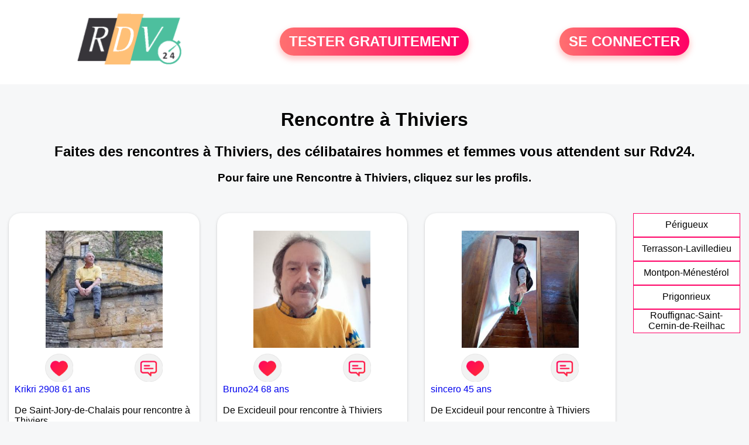

--- FILE ---
content_type: text/html; charset=UTF-8
request_url: https://www.rdv24.fr/rencontre-thiviers.html
body_size: 5961
content:
<!-- corps-rdv-regional -->
<!DOCTYPE html>
<html lang="fr">
<head>
<title>Rencontre Thiviers - Rendez-vous à Thiviers entre célibataires seuls du 24</title>
<meta name="description" content="Rencontre à Thiviers pour connaître les célibataires souhaitant découvrir l'amour dans le 24."/>
<meta name="keywords" content="rencontre Thiviers, Thiviers rencontre, rencontres Thiviers, Thiviers rencontres"/>
<meta name="Identifier-URL" content="https://www.rdv24.fr"/>
<meta name="subject" content="Rencontre à Thiviers"/>
<meta name="Author" content="Rdv24"/>
<meta name="Creation_date" content="02/03/2010"/>
<meta property='og:title' content="Rencontre Thiviers - Rendez-vous à Thiviers entre célibataires seuls du 24">
<meta property='og:type' content='website' />
<meta property='og:url' content='https://www.rdv24.fr/rencontre-thiviers.html'>
<meta property='og:description' content="Rencontre à Thiviers pour connaître les célibataires souhaitant découvrir l'amour dans le 24.">
<link rel="canonical" href="https://www.rdv24.fr/rencontre-thiviers.html">
<link rel='icon' type='image/x-icon' href='./favicon-rdv.ico'>
<meta charset="UTF-8">
<meta name="viewport" content="width=device-width, initial-scale=1.0">
<meta http-equiv="X-UA-Compatible" content="ie=edge">
<META NAME="CLASSIFICATION" CONTENT="rencontre, celibataire, homme cherche femme, amour, amitie, couple, relation, ame soeur">
<meta name="theme-color" content="#f10d86"/>
<link rel='icon' type='image/x-icon' href='./favicon-rdv.ico' />
<link rel="stylesheet" type="text/css" media="screen" href="./assets/font/icons.css">
<link rel="stylesheet" type="text/css" media="screen" href="./assets/css/euroset-home.css">
<style>
.containerForm {
	background: url("./images/background/rdv24.fr.jpg")!important;
	background-position-x: center!important;
	background-repeat: no-repeat!important;
}
.p15 {
	padding: 15px;
}
.colLogo {
	width: 70%;
	text-align: center;
	background-color: rgba(255,255,255,.85);
	border-radius: 15px;
	margin-right:auto;
	margin-left:auto;
	max-width:400px;
}
.colLogo img {
	width: 70%;
}
.colAction {
	width:85%;
	margin-right:auto;
	margin-left:auto;
}
.formsAccueil {
	width: 100%;
	margin-top:65px;
	margin-bottom:30px;
}
.formsAccueilWrapper {
	max-width:400px;
	background-color: #000000a1;
	padding-top: 15px;
	padding-bottom: 15px;
	padding-right: 10px;
	padding-left: 10px;
	border-radius: 15px;
	margin-right:auto;
	margin-left:auto;
}
.btActionSp {
	width: 100%;
	background-image: linear-gradient(to right,#ff7070,#ff0065);
	color: #fff;
	border: 0!important;
	cursor: pointer;
	border-radius: 60px;
	font-weight: 700;
	font-size:1.5em;
	padding: .65rem 1rem;
	box-shadow: 0 5px 10px 2px rgba(255,112,112,.36)!important;
}
@media (max-width: 1154px) {
	.btActionSp {
		font-size:1.2em;
	}
}
@media (max-width: 992px) {
	.btActionSp {
		font-size:1.2em;
	}
}
@media (max-width: 800px) {
	.btActionSp {
		font-size:0.8em;
	}
}
@media (max-width: 768px) {
	.formsAccueilWrapper {
		width:90%;
	}
}
.arPagin .arWrapperString {
	width: 100%;
	height:auto;
	padding: 8px;
}
.colAction {
	margin-top:30px;
}
.logoSiteSpecial {
	text-align:center;
}
.logoSiteSpecial img {
	max-height:125px;
	max-width:100%;
}
body {
	margin-top:150px;
}
@media (max-width: 768px) {
	body {
		margin-top:300px;
	}
}
</style>
</head>
<body>
<div id="loading" class="loading">
	Loading&#8230;
</div>
<div class="container" style="background-color:#ffffff;display:block;position:fixed;z-index:1000;top:0;left:0;margin-top:0px;width:100%;margin-left: auto;margin-right: auto;max-width:100%">
	<div class="row" style="margin-bottom:15px;">
		<div class="l4 s12" style="align-self:center">
			<div class="logoSiteSpecial">
				<a href="./" alt="Site de rencontre gratuit Rdv24">
				<img src="./logo-header/www.rdv24.fr.png" title="Accueil" /></a>
			</div>
		</div>
		<div class="l4 s12" style="align-self:center; ">
			<div class="colAction">
				<div class="row">
					<div class="s12" style="text-align:center;margin-bottom:1em;">
						<div class="inscriptionBtWrapper"><a title="Inscription" href="./inscription" class="btActionSp btInscription" style="white-space: nowrap;">TESTER GRATUITEMENT</a></div>
					</div>
				</div>
			</div>
		</div>
		<div class="l4 s12" style="align-self:center; ">
			<div class="colAction">
				<div class="row">
					<div class="s12" style="text-align:center;margin-bottom:1em;">
						<div class="connexionBtWrapper"><a title="Connection" href="./seconnecter" class="btActionSp btConnexionSp" >SE CONNECTER</a></div>
					</div>
				</div>
			</div>
		</div>
	</div>
</div><div class="row" style="padding:15px;">
	<div class="s12 textCenter">
<h1>Rencontre à Thiviers</h1>
<h2>Faites des rencontres à Thiviers, des célibataires hommes et femmes vous attendent sur Rdv24. </h2>
<h3>Pour faire une Rencontre à Thiviers, cliquez sur les profils.</h3>	</div>
</div>
<style>
.arCardSP {
	height: 100%;
	border-radius: 20px;
}
.header {
	display: flex;
	justify-content: center;
}
.profil-image {
	width: 200px;
	height: 200px;
	margin-top: 30px;
	align-items: center;
}
</style>
<div class="row">
	<!-- BEGIN PROFIL -->
	<div class="s12 l10">
		<div class="row">
			<div class="l3 m4 s12">
				<div class="p15">
					<div class="arCardSP">
						<div class="header" style="cursor:pointer;" onclick="window.location.href='./rencontre-Krikri+2908-profil-1818410';">
							<img class="profil-image" src="./photos/181/84/1818410/1818410_300.jpg" alt="photo de profil">
						</div>
						<div class="body">
							<div class="title">
							<!-- BEGIN BUTTON -->
								<div class="row">
									<div class="s6" style="text-align:center">
										<div style="cursor: pointer;" onclick="homeSendCdr('Krikri 2908');">
											<img src="./assets/img/round-like.png" width="48" height="48" title="Envoyer un coup de coeur à Krikri 2908"
												alt="Envoyer un coup de coeur">
										</div>
									</div>
									<div class="s6" style="text-align:center">
										<div style="cursor: pointer;" onclick="homeSendMsg('Krikri 2908');">
											<img src="./assets/img/round-message.png" width="48" height="48" title="Envoyer un message Krikri 2908"
												alt="Envoyer un message">
										</div>
									</div>
								</div>
							<!-- END BUTTON -->
								<a href="./rencontre-Krikri+2908-profil-1818410" title="Voir le profil" >
									Krikri 2908 61 ans</a></div><br>
								<div class="text">
									De Saint-Jory-de-Chalais pour rencontre à Thiviers <br /><br />
Saint-Jory-de-Chalais à 9 km de Thiviers<br /><br />									<div style="margin-bottom:15px;">
Homme divorcé(e) de 61 ans recherche rencontre femme  amoureuse									</div>
Je recherche du sérieux 								</div>
							</div>
							<div class="textCenter p15">
						</div>
					</div>
				</div>
			</div>
			<div class="l3 m4 s12">
				<div class="p15">
					<div class="arCardSP">
						<div class="header" style="cursor:pointer;" onclick="window.location.href='./rencontre-Bruno24-profil-1802602';">
							<img class="profil-image" src="./photos/180/26/1802602/1802602_300.jpg" alt="photo de profil">
						</div>
						<div class="body">
							<div class="title">
							<!-- BEGIN BUTTON -->
								<div class="row">
									<div class="s6" style="text-align:center">
										<div style="cursor: pointer;" onclick="homeSendCdr('Bruno24');">
											<img src="./assets/img/round-like.png" width="48" height="48" title="Envoyer un coup de coeur à Bruno24"
												alt="Envoyer un coup de coeur">
										</div>
									</div>
									<div class="s6" style="text-align:center">
										<div style="cursor: pointer;" onclick="homeSendMsg('Bruno24');">
											<img src="./assets/img/round-message.png" width="48" height="48" title="Envoyer un message Bruno24"
												alt="Envoyer un message">
										</div>
									</div>
								</div>
							<!-- END BUTTON -->
								<a href="./rencontre-Bruno24-profil-1802602" title="Voir le profil" >
									Bruno24 68 ans</a></div><br>
								<div class="text">
									De Excideuil pour rencontre à Thiviers <br /><br />
Excideuil à 13 km de Thiviers<br /><br />Bonjour à toutes je cherche une rencontre avec une femme sympathique 								</div>
							</div>
							<div class="textCenter p15">
						</div>
					</div>
				</div>
			</div>
			<div class="l3 m4 s12">
				<div class="p15">
					<div class="arCardSP">
						<div class="header" style="cursor:pointer;" onclick="window.location.href='./rencontre-sincero+-profil-1807504';">
							<img class="profil-image" src="./photos/180/75/1807504/1807504_300.jpg" alt="photo de profil">
						</div>
						<div class="body">
							<div class="title">
							<!-- BEGIN BUTTON -->
								<div class="row">
									<div class="s6" style="text-align:center">
										<div style="cursor: pointer;" onclick="homeSendCdr('sincero ');">
											<img src="./assets/img/round-like.png" width="48" height="48" title="Envoyer un coup de coeur à sincero "
												alt="Envoyer un coup de coeur">
										</div>
									</div>
									<div class="s6" style="text-align:center">
										<div style="cursor: pointer;" onclick="homeSendMsg('sincero ');">
											<img src="./assets/img/round-message.png" width="48" height="48" title="Envoyer un message sincero "
												alt="Envoyer un message">
										</div>
									</div>
								</div>
							<!-- END BUTTON -->
								<a href="./rencontre-sincero+-profil-1807504" title="Voir le profil" >
									sincero  45 ans</a></div><br>
								<div class="text">
									De Excideuil pour rencontre à Thiviers <br /><br />
Excideuil à 13 km de Thiviers<br /><br />									<div style="margin-bottom:15px;">
Homme célibataire de 45 ans recherche rencontre femme  amoureuse									</div>
Complètement éclectique, humble et sincère. 
La vie est courte, ne perdons pas une minute à nous prendre la tête pour des futilités. Profitons de chaque instant !								</div>
							</div>
							<div class="textCenter p15">
						</div>
					</div>
				</div>
			</div>
			<div class="l3 m4 s12">
				<div class="p15">
					<div class="arCardSP">
						<div class="header" style="cursor:pointer;" onclick="window.location.href='./rencontre-JBD24-profil-1839828';">
							<img class="profil-image" src="./photos/183/98/1839828/1839828_300.jpg" alt="photo de profil">
						</div>
						<div class="body">
							<div class="title">
							<!-- BEGIN BUTTON -->
								<div class="row">
									<div class="s6" style="text-align:center">
										<div style="cursor: pointer;" onclick="homeSendCdr('JBD24');">
											<img src="./assets/img/round-like.png" width="48" height="48" title="Envoyer un coup de coeur à JBD24"
												alt="Envoyer un coup de coeur">
										</div>
									</div>
									<div class="s6" style="text-align:center">
										<div style="cursor: pointer;" onclick="homeSendMsg('JBD24');">
											<img src="./assets/img/round-message.png" width="48" height="48" title="Envoyer un message JBD24"
												alt="Envoyer un message">
										</div>
									</div>
								</div>
							<!-- END BUTTON -->
								<a href="./rencontre-JBD24-profil-1839828" title="Voir le profil" >
									JBD24 77 ans</a></div><br>
								<div class="text">
									De Jumilhac-le-Grand pour rencontre à Thiviers <br /><br />
Jumilhac-le-Grand à 13 km de Thiviers<br /><br />									<div style="margin-bottom:15px;">
Homme divorcé(e) de 77 ans recherche rencontre femme  amicale									</div>
Divorcé j'adore la vie, rire et les voyages								</div>
							</div>
							<div class="textCenter p15">
						</div>
					</div>
				</div>
			</div>
			<div class="l3 m4 s12">
				<div class="p15">
					<div class="arCardSP">
						<div class="header" style="cursor:pointer;" onclick="window.location.href='./rencontre-Patro-profil-1811078';">
							<img class="profil-image" src="./photos/181/10/1811078/1811078_300.jpg" alt="photo de profil">
						</div>
						<div class="body">
							<div class="title">
							<!-- BEGIN BUTTON -->
								<div class="row">
									<div class="s6" style="text-align:center">
										<div style="cursor: pointer;" onclick="homeSendCdr('Patro');">
											<img src="./assets/img/round-like.png" width="48" height="48" title="Envoyer un coup de coeur à Patro"
												alt="Envoyer un coup de coeur">
										</div>
									</div>
									<div class="s6" style="text-align:center">
										<div style="cursor: pointer;" onclick="homeSendMsg('Patro');">
											<img src="./assets/img/round-message.png" width="48" height="48" title="Envoyer un message Patro"
												alt="Envoyer un message">
										</div>
									</div>
								</div>
							<!-- END BUTTON -->
								<a href="./rencontre-Patro-profil-1811078" title="Voir le profil" >
									Patro 73 ans</a></div><br>
								<div class="text">
									De La Coquille pour rencontre à Thiviers <br /><br />
La Coquille à 14 km de Thiviers<br /><br />Homme sérieux mais plein d humour. Tendre et câlins . Marié . Pour rencontre agréable
70 ans . Bien conservé.1.70 m 70 kg . 								</div>
							</div>
							<div class="textCenter p15">
						</div>
					</div>
				</div>
			</div>
			<div class="l3 m4 s12">
				<div class="p15">
					<div class="arCardSP">
						<div class="header" style="cursor:pointer;" onclick="window.location.href='./rencontre-flowers24-profil-16750';">
							<img class="profil-image" src="./photos/01/67/16750/16750_300.jpg" alt="photo de profil">
						</div>
						<div class="body">
							<div class="title">
							<!-- BEGIN BUTTON -->
								<div class="row">
									<div class="s6" style="text-align:center">
										<div style="cursor: pointer;" onclick="homeSendCdr('flowers24');">
											<img src="./assets/img/round-like.png" width="48" height="48" title="Envoyer un coup de coeur à flowers24"
												alt="Envoyer un coup de coeur">
										</div>
									</div>
									<div class="s6" style="text-align:center">
										<div style="cursor: pointer;" onclick="homeSendMsg('flowers24');">
											<img src="./assets/img/round-message.png" width="48" height="48" title="Envoyer un message flowers24"
												alt="Envoyer un message">
										</div>
									</div>
								</div>
							<!-- END BUTTON -->
								<a href="./rencontre-flowers24-profil-16750" title="Voir le profil" >
									flowers24 42 ans</a></div><br>
								<div class="text">
									De Nontron pour rencontre à Thiviers <br /><br />
Nontron à 23 km de Thiviers<br /><br />									<div style="margin-bottom:15px;">
Femme divorcé(e) de 42 ans recherche rencontre homme  amoureuse									</div>
Bien dans ma tête et dans mon corps, je me dis pourquoi pas par internet ? On me dit sympa et sociable, à vous de le constater si mon profil vous plait !								</div>
							</div>
							<div class="textCenter p15">
						</div>
					</div>
				</div>
			</div>
			<div class="l3 m4 s12">
				<div class="p15">
					<div class="arCardSP">
						<div class="header" style="cursor:pointer;" onclick="window.location.href='./rencontre-Chti5966-profil-1825367';">
							<img class="profil-image" src="./photos/182/53/1825367/1825367_300.jpg" alt="photo de profil">
						</div>
						<div class="body">
							<div class="title">
							<!-- BEGIN BUTTON -->
								<div class="row">
									<div class="s6" style="text-align:center">
										<div style="cursor: pointer;" onclick="homeSendCdr('Chti5966');">
											<img src="./assets/img/round-like.png" width="48" height="48" title="Envoyer un coup de coeur à Chti5966"
												alt="Envoyer un coup de coeur">
										</div>
									</div>
									<div class="s6" style="text-align:center">
										<div style="cursor: pointer;" onclick="homeSendMsg('Chti5966');">
											<img src="./assets/img/round-message.png" width="48" height="48" title="Envoyer un message Chti5966"
												alt="Envoyer un message">
										</div>
									</div>
								</div>
							<!-- END BUTTON -->
								<a href="./rencontre-Chti5966-profil-1825367" title="Voir le profil" >
									Chti5966 59 ans</a></div><br>
								<div class="text">
									De Nontron pour rencontre à Thiviers <br /><br />
Nontron à 23 km de Thiviers<br /><br />									<div style="margin-bottom:15px;">
Homme célibataire de 59 ans recherche rencontre femme  amoureuse									</div>
Bonjour je suis Christophe je suis un homme seul qui recherche des relations durable et suivi je suis aussi très respectueux calme et honnête je déteste faire croire et de ne pas assumer les choses 								</div>
							</div>
							<div class="textCenter p15">
						</div>
					</div>
				</div>
			</div>
			<div class="l3 m4 s12">
				<div class="p15">
					<div class="arCardSP">
						<div class="header" style="cursor:pointer;" onclick="window.location.href='./rencontre-Nanou87-profil-1820168';">
							<img class="profil-image" src="./photos/182/01/1820168/1820168_300.jpg" alt="photo de profil">
						</div>
						<div class="body">
							<div class="title">
							<!-- BEGIN BUTTON -->
								<div class="row">
									<div class="s6" style="text-align:center">
										<div style="cursor: pointer;" onclick="homeSendCdr('Nanou87');">
											<img src="./assets/img/round-like.png" width="48" height="48" title="Envoyer un coup de coeur à Nanou87"
												alt="Envoyer un coup de coeur">
										</div>
									</div>
									<div class="s6" style="text-align:center">
										<div style="cursor: pointer;" onclick="homeSendMsg('Nanou87');">
											<img src="./assets/img/round-message.png" width="48" height="48" title="Envoyer un message Nanou87"
												alt="Envoyer un message">
										</div>
									</div>
								</div>
							<!-- END BUTTON -->
								<a href="./rencontre-Nanou87-profil-1820168" title="Voir le profil" >
									Nanou87 51 ans</a></div><br>
								<div class="text">
									De Ladignac-le-Long pour rencontre à Thiviers <br /><br />
Ladignac-le-Long à 24 km de Thiviers<br /><br />									<div style="margin-bottom:15px;">
Femme célibataire de 51 ans recherche rencontre homme  amicale									</div>
Offrer moi un café si vous voulez me découvrir (enfin ! me rencontrer) 								</div>
							</div>
							<div class="textCenter p15">
						</div>
					</div>
				</div>
			</div>
			<div class="l3 m4 s12">
				<div class="p15">
					<div class="arCardSP">
						<div class="header" style="cursor:pointer;" onclick="window.location.href='./rencontre-aladine_-profil-74777';">
							<img class="profil-image" src="./photos/07/47/74777/74777_300.jpg" alt="photo de profil">
						</div>
						<div class="body">
							<div class="title">
							<!-- BEGIN BUTTON -->
								<div class="row">
									<div class="s6" style="text-align:center">
										<div style="cursor: pointer;" onclick="homeSendCdr('aladine_');">
											<img src="./assets/img/round-like.png" width="48" height="48" title="Envoyer un coup de coeur à aladine_"
												alt="Envoyer un coup de coeur">
										</div>
									</div>
									<div class="s6" style="text-align:center">
										<div style="cursor: pointer;" onclick="homeSendMsg('aladine_');">
											<img src="./assets/img/round-message.png" width="48" height="48" title="Envoyer un message aladine_"
												alt="Envoyer un message">
										</div>
									</div>
								</div>
							<!-- END BUTTON -->
								<a href="./rencontre-aladine_-profil-74777" title="Voir le profil" >
									aladine_ 51 ans</a></div><br>
								<div class="text">
									De Saint-Yrieix-la-Perche pour rencontre à Thiviers <br /><br />
Saint-Yrieix-la-Perche à 25 km de Thiviers<br /><br />									<div style="margin-bottom:15px;">
Femme divorcé(e) de 51 ans recherche rencontre homme  amoureuse									</div>
Je suis très sociable, attentionnée mais ne me laisse pas berner! L'homme que je recherche devra être prévenant								</div>
							</div>
							<div class="textCenter p15">
						</div>
					</div>
				</div>
			</div>
			<div class="l3 m4 s12">
				<div class="p15">
					<div class="arCardSP">
						<div class="header" style="cursor:pointer;" onclick="window.location.href='./rencontre-DOMI3-profil-1832523';">
							<img class="profil-image" src="./photos/183/25/1832523/1832523_300.jpg" alt="photo de profil">
						</div>
						<div class="body">
							<div class="title">
							<!-- BEGIN BUTTON -->
								<div class="row">
									<div class="s6" style="text-align:center">
										<div style="cursor: pointer;" onclick="homeSendCdr('DOMI3');">
											<img src="./assets/img/round-like.png" width="48" height="48" title="Envoyer un coup de coeur à DOMI3"
												alt="Envoyer un coup de coeur">
										</div>
									</div>
									<div class="s6" style="text-align:center">
										<div style="cursor: pointer;" onclick="homeSendMsg('DOMI3');">
											<img src="./assets/img/round-message.png" width="48" height="48" title="Envoyer un message DOMI3"
												alt="Envoyer un message">
										</div>
									</div>
								</div>
							<!-- END BUTTON -->
								<a href="./rencontre-DOMI3-profil-1832523" title="Voir le profil" >
									DOMI3 60 ans</a></div><br>
								<div class="text">
									De Saint-Yrieix-la-Perche pour rencontre à Thiviers <br /><br />
Saint-Yrieix-la-Perche à 25 km de Thiviers<br /><br />espere une vie a 2								</div>
							</div>
							<div class="textCenter p15">
						</div>
					</div>
				</div>
			</div>
			<div class="l3 m4 s12">
				<div class="p15">
					<div class="arCardSP">
						<div class="header" style="cursor:pointer;" onclick="window.location.href='./rencontre-Brutus68-profil-1805428';">
							<img class="profil-image" src="./photos/180/54/1805428/1805428_300.jpg" alt="photo de profil">
						</div>
						<div class="body">
							<div class="title">
							<!-- BEGIN BUTTON -->
								<div class="row">
									<div class="s6" style="text-align:center">
										<div style="cursor: pointer;" onclick="homeSendCdr('Brutus68');">
											<img src="./assets/img/round-like.png" width="48" height="48" title="Envoyer un coup de coeur à Brutus68"
												alt="Envoyer un coup de coeur">
										</div>
									</div>
									<div class="s6" style="text-align:center">
										<div style="cursor: pointer;" onclick="homeSendMsg('Brutus68');">
											<img src="./assets/img/round-message.png" width="48" height="48" title="Envoyer un message Brutus68"
												alt="Envoyer un message">
										</div>
									</div>
								</div>
							<!-- END BUTTON -->
								<a href="./rencontre-Brutus68-profil-1805428" title="Voir le profil" >
									Brutus68 57 ans</a></div><br>
								<div class="text">
									De Bussière-Galant pour rencontre à Thiviers <br /><br />
Bussière-Galant à 25 km de Thiviers<br /><br />									<div style="margin-bottom:15px;">
Homme divorcé(e) de 57 ans recherche rencontre femme  amoureuse									</div>
Bonjour .je suis actuellement nouveau sur le site. Laissez moi un message pour que je puisse vous répondre. 								</div>
							</div>
							<div class="textCenter p15">
						</div>
					</div>
				</div>
			</div>
			<div class="l3 m4 s12">
				<div class="p15">
					<div class="arCardSP">
						<div class="header" style="cursor:pointer;" onclick="window.location.href='./rencontre-Yeux+vert+24-profil-1814872';">
							<img class="profil-image" src="./photos/181/48/1814872/1814872_300.jpg" alt="photo de profil">
						</div>
						<div class="body">
							<div class="title">
							<!-- BEGIN BUTTON -->
								<div class="row">
									<div class="s6" style="text-align:center">
										<div style="cursor: pointer;" onclick="homeSendCdr('Yeux vert 24');">
											<img src="./assets/img/round-like.png" width="48" height="48" title="Envoyer un coup de coeur à Yeux vert 24"
												alt="Envoyer un coup de coeur">
										</div>
									</div>
									<div class="s6" style="text-align:center">
										<div style="cursor: pointer;" onclick="homeSendMsg('Yeux vert 24');">
											<img src="./assets/img/round-message.png" width="48" height="48" title="Envoyer un message Yeux vert 24"
												alt="Envoyer un message">
										</div>
									</div>
								</div>
							<!-- END BUTTON -->
								<a href="./rencontre-Yeux+vert+24-profil-1814872" title="Voir le profil" >
									Yeux vert 24 60 ans</a></div><br>
								<div class="text">
									De Augignac pour rencontre à Thiviers <br /><br />
Augignac à 26 km de Thiviers<br /><br />Bonjour je vie seul dans un jolie parc je recherche la belle personne qui saura me séduire je suis quelqu’un de fidèle un peut fleur bleu et très attentionné je peut partager ma vie voilà sportif et dinamyque 								</div>
							</div>
							<div class="textCenter p15">
						</div>
					</div>
				</div>
			</div>
			<div class="l3 m4 s12">
				<div class="p15">
					<div class="arCardSP">
						<div class="header" style="cursor:pointer;" onclick="window.location.href='./rencontre-Fred+du+24-profil-1849005';">
							<img class="profil-image" src="./photos/184/90/1849005/1849005_300.jpg" alt="photo de profil">
						</div>
						<div class="body">
							<div class="title">
							<!-- BEGIN BUTTON -->
								<div class="row">
									<div class="s6" style="text-align:center">
										<div style="cursor: pointer;" onclick="homeSendCdr('Fred du 24');">
											<img src="./assets/img/round-like.png" width="48" height="48" title="Envoyer un coup de coeur à Fred du 24"
												alt="Envoyer un coup de coeur">
										</div>
									</div>
									<div class="s6" style="text-align:center">
										<div style="cursor: pointer;" onclick="homeSendMsg('Fred du 24');">
											<img src="./assets/img/round-message.png" width="48" height="48" title="Envoyer un message Fred du 24"
												alt="Envoyer un message">
										</div>
									</div>
								</div>
							<!-- END BUTTON -->
								<a href="./rencontre-Fred+du+24-profil-1849005" title="Voir le profil" >
									Fred du 24 50 ans</a></div><br>
								<div class="text">
									De Trélissac pour rencontre à Thiviers <br /><br />
Trélissac à 26 km de Thiviers<br /><br />Franc est direct								</div>
							</div>
							<div class="textCenter p15">
						</div>
					</div>
				</div>
			</div>
			<div class="l3 m4 s12">
				<div class="p15">
					<div class="arCardSP">
						<div class="header" style="cursor:pointer;" onclick="window.location.href='./rencontre-joel+24750-profil-476265';">
							<img class="profil-image" src="./photos/47/62/476265/476265_300.jpg" alt="photo de profil">
						</div>
						<div class="body">
							<div class="title">
							<!-- BEGIN BUTTON -->
								<div class="row">
									<div class="s6" style="text-align:center">
										<div style="cursor: pointer;" onclick="homeSendCdr('joel 24750');">
											<img src="./assets/img/round-like.png" width="48" height="48" title="Envoyer un coup de coeur à joel 24750"
												alt="Envoyer un coup de coeur">
										</div>
									</div>
									<div class="s6" style="text-align:center">
										<div style="cursor: pointer;" onclick="homeSendMsg('joel 24750');">
											<img src="./assets/img/round-message.png" width="48" height="48" title="Envoyer un message joel 24750"
												alt="Envoyer un message">
										</div>
									</div>
								</div>
							<!-- END BUTTON -->
								<a href="./rencontre-joel+24750-profil-476265" title="Voir le profil" >
									joel 24750 68 ans</a></div><br>
								<div class="text">
									De Trélissac pour rencontre à Thiviers <br /><br />
Trélissac à 26 km de Thiviers<br /><br />									<div style="margin-bottom:15px;">
Homme veuf/veuve de 68 ans recherche rencontre femme  amoureuse									</div>
Je recherche une personne ouverte, intelligente, cultivée, pour échanger partager et construire en commun une plage de vie.
Dans tous les cas que le bonheur soit avec vous !								</div>
							</div>
							<div class="textCenter p15">
						</div>
					</div>
				</div>
			</div>
			<div class="l3 m4 s12">
				<div class="p15">
					<div class="arCardSP">
						<div class="header" style="cursor:pointer;" onclick="window.location.href='./rencontre-PourNous-profil-476232';">
							<img class="profil-image" src="./photos/47/62/476232/476232_300.jpg" alt="photo de profil">
						</div>
						<div class="body">
							<div class="title">
							<!-- BEGIN BUTTON -->
								<div class="row">
									<div class="s6" style="text-align:center">
										<div style="cursor: pointer;" onclick="homeSendCdr('PourNous');">
											<img src="./assets/img/round-like.png" width="48" height="48" title="Envoyer un coup de coeur à PourNous"
												alt="Envoyer un coup de coeur">
										</div>
									</div>
									<div class="s6" style="text-align:center">
										<div style="cursor: pointer;" onclick="homeSendMsg('PourNous');">
											<img src="./assets/img/round-message.png" width="48" height="48" title="Envoyer un message PourNous"
												alt="Envoyer un message">
										</div>
									</div>
								</div>
							<!-- END BUTTON -->
								<a href="./rencontre-PourNous-profil-476232" title="Voir le profil" >
									PourNous 77 ans</a></div><br>
								<div class="text">
									De Trélissac pour rencontre à Thiviers <br /><br />
Trélissac à 26 km de Thiviers<br /><br />									<div style="margin-bottom:15px;">
Homme veuf/veuve de 77 ans recherche rencontre femme  amoureuse									</div>
je recherche une personne pour vie de couple pour briser ma solitude et savoir s aimer je suis un homme sincère, fidèle. Si vous ètes interéressé écrivez moi.								</div>
							</div>
							<div class="textCenter p15">
						</div>
					</div>
				</div>
			</div>
			<div class="l3 m4 s12">
				<div class="p15">
					<div class="arCardSP">
						<div class="header" style="cursor:pointer;" onclick="window.location.href='./rencontre-Arraul-profil-1795675';">
							<img class="profil-image" src="./photos/179/56/1795675/1795675_300.jpg" alt="photo de profil">
						</div>
						<div class="body">
							<div class="title">
							<!-- BEGIN BUTTON -->
								<div class="row">
									<div class="s6" style="text-align:center">
										<div style="cursor: pointer;" onclick="homeSendCdr('Arraul');">
											<img src="./assets/img/round-like.png" width="48" height="48" title="Envoyer un coup de coeur à Arraul"
												alt="Envoyer un coup de coeur">
										</div>
									</div>
									<div class="s6" style="text-align:center">
										<div style="cursor: pointer;" onclick="homeSendMsg('Arraul');">
											<img src="./assets/img/round-message.png" width="48" height="48" title="Envoyer un message Arraul"
												alt="Envoyer un message">
										</div>
									</div>
								</div>
							<!-- END BUTTON -->
								<a href="./rencontre-Arraul-profil-1795675" title="Voir le profil" >
									Arraul 75 ans</a></div><br>
								<div class="text">
									De Bassillac pour rencontre à Thiviers <br /><br />
Bassillac à 26 km de Thiviers<br /><br />homme libre, recherche compagnie agréable dans la sérénité								</div>
							</div>
							<div class="textCenter p15">
						</div>
					</div>
				</div>
			</div>
		</div>
		<!-- BEGIN PAGIN -->
		<div class="row textCenter">
			<ul class="arPagin">
<li class='arWrapperNumber active'><a href='rencontre-thiviers.html' title='Page 1'>1</a></li>
<li class='arWrapperNumber '><a href='rencontre-thiviers.html?p=1' title='Page 2'>2</a></li>
<li class='arWrapperNumber '><a href='rencontre-thiviers.html?p=2' title='Page 3'>3</a></li>
<li class='arWrapperNumber '><a href='rencontre-thiviers.html?p=3' title='Page 4'>4</a></li>
			</ul>
		</div>
		<!-- END PAGIN -->
<!-- /home/dialfr/web/tag-adsense.php -->
	</div>
	<!-- END PROFIL -->
	<!-- BEGIN MENU VILLE -->
	<div class="s12 l2">
		<div class="arPagin p15">
<div class='arWrapperString' style='height:41px;'><div class='arNumber'><a href='./rencontre-perigueux.html'  title='Rencontres Périgueux'>Périgueux</a></div></div>
<div class='arWrapperString' style='height:41px;'><div class='arNumber'><a href='./rencontre-terrasson-lavilledieu.html'  title='Rencontres Terrasson-Lavilledieu'>Terrasson-Lavilledieu</a></div></div>
<div class='arWrapperString' style='height:41px;'><div class='arNumber'><a href='./rencontre-montpon-menesterol.html'  title='Rencontres Montpon-Ménestérol'>Montpon-Ménestérol</a></div></div>
<div class='arWrapperString' style='height:41px;'><div class='arNumber'><a href='./rencontre-prigonrieux.html'  title='Rencontres Prigonrieux'>Prigonrieux</a></div></div>
<div class='arWrapperString' style='height:41px;'><div class='arNumber'><a href='./rencontre-rouffignac-saint-cernin-de-reilhac.html'  title='Rencontres Rouffignac-Saint-Cernin-de-Reilhac'>Rouffignac-Saint-Cernin-de-Reilhac</a></div></div>
		</div>
	</div>
	<!-- END MENU VILLE -->
</div>
<div class="footerSite">
	<div><a href="./faq" rel="nofollow">FAQ</a></div>
	<div><a href="./cgu" rel="nofollow">CGU</a></div>
	<div><a href="./plan-du-site">PLAN DU SITE</a></div>
	<div><a href="./contact.php" rel="nofollow">CONTACT</a></div>
</div>
<div class="arModal arHide" id="myModal">
	<div class="wrapperModal">
		<div class="modal-header titre"></div>
		<div class="modal-body texte"></div>
		<div class="modal-footer">
			<a href="javascript:void(0);" class="arBtn btOK gradientMauve btCANCEL">Fermer</a>
		</div>
	</div>
</div>
<div class="arModal arHide" id="myModalClose">
	<div class="wrapperModal">
		<div class="modal-header titre"></div>
		<div class="modal-body texte"></div>
		<div class="modal-footer">
			<a href="javascript:void(0);" class="arBtn btOK gradientMauve">Tester gratuitement</a>
			<a href="javascript:void(0);" class="arBtn gradientOrangeRose btCANCEL">Fermer</a>
		</div>
	</div>
</div>
</body>
</html>
<script>
var typePage = 'SP';
</script>
<script src="./assets/js/euroset-home.js?v=20250329"></script>
<script>
document.addEventListener("DOMContentLoaded", function() {
	document.addEventListener("contextmenu", function(e){
	e.preventDefault();
	}, false);
	handleIconViewPassword();
});
</script>
<!-- /home/dialfr/web/tag-analytics.php -->
<script>
collection = document.getElementsByTagName("script");
found = false;
for (let i = 0; i < collection.length; i++) {
	if ( (collection[i].src.search("google-analytics") >= 0) || (collection[i].src.search("googletagmanager") >= 0) ) {
		found = true;
		break;
	}
}
if (!found) {
	(function(i,s,o,g,r,a,m){
		i['GoogleAnalyticsObject'] = r;
		i[r] = i[r] || function() {
			(i[r].q = i[r].q || []).push(arguments)
		};
		i[r].l = 1 * new Date();
		a = s.createElement(o);
		m = s.getElementsByTagName(o)[0];
		a.async = 1;
		a.src = g;
		m.parentNode.insertBefore(a,m);
	})(window, document, 'script', 'https://www.googletagmanager.com/gtag/js?id=G-S396MQHCTV', 'ga');
	window.dataLayer = window.dataLayer || [];
	function gtag(){
		dataLayer.push(arguments);
	}
	gtag('js', new Date());
	gtag('config', 'G-S396MQHCTV');
}
</script>
<script type="text/javascript">
var sc_project = 12931178;
var sc_invisible = 1;
var sc_security = "92e957ae";
</script>
<script type="text/javascript" src="https://www.statcounter.com/counter/counter.js" async></script>
<!--
<noscript><div class="statcounter"><a title="Web Analytics Made Easy -
Statcounter" href="https://statcounter.com/" target="_blank"><img
class="statcounter" src="https://c.statcounter.com/12931178/0/92e957ae/1/"
alt="Web Analytics Made Easy - Statcounter"
referrerPolicy="no-referrer-when-downgrade"></a></div></noscript>
-->
